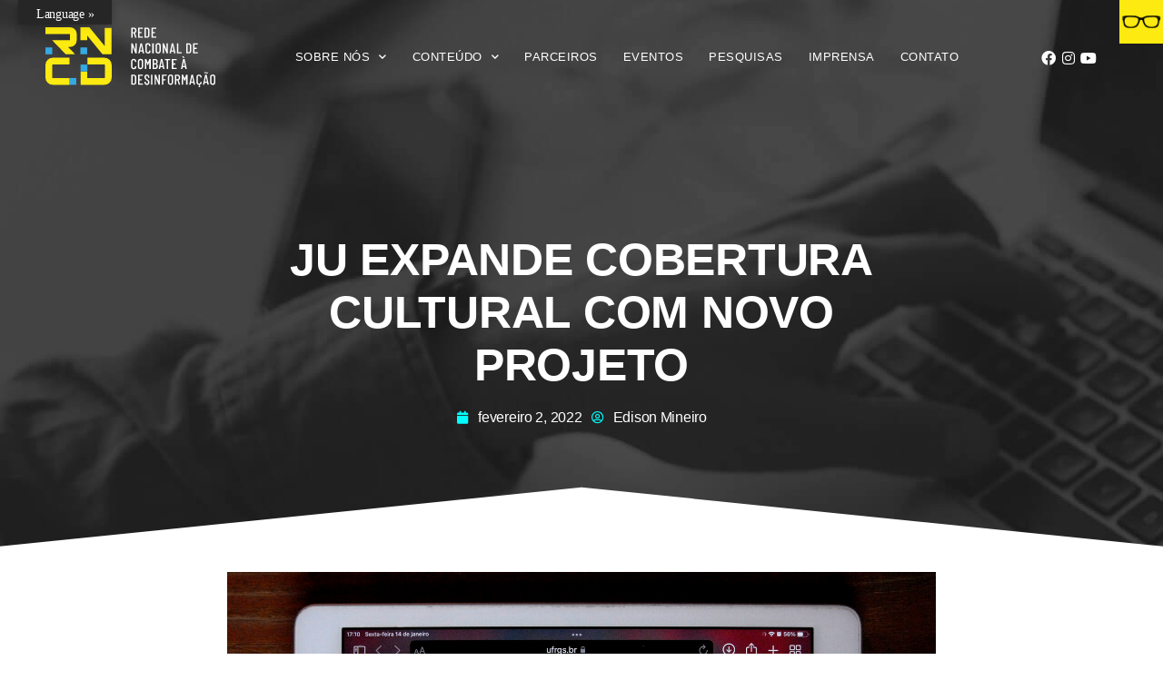

--- FILE ---
content_type: text/css
request_url: https://rncd.org/wp-content/uploads/elementor/css/post-74.css?ver=1761918928
body_size: 1266
content:
.elementor-74 .elementor-element.elementor-element-2076486 > .elementor-container > .elementor-column > .elementor-widget-wrap{align-content:center;align-items:center;}.elementor-74 .elementor-element.elementor-element-2076486 > .elementor-background-overlay{background-color:transparent;background-image:linear-gradient(0deg, #26262600 0%, #262626 100%);opacity:1;}.elementor-74 .elementor-element.elementor-element-2076486 > .elementor-container{max-width:1350px;}.elementor-74 .elementor-element.elementor-element-2076486{margin-top:0px;margin-bottom:0px;padding:20px 0px 30px 0px;z-index:999;}.elementor-widget-image .widget-image-caption{color:var( --e-global-color-text );font-family:var( --e-global-typography-text-font-family ), Sans-serif;font-size:var( --e-global-typography-text-font-size );font-weight:var( --e-global-typography-text-font-weight );line-height:var( --e-global-typography-text-line-height );letter-spacing:var( --e-global-typography-text-letter-spacing );}.elementor-74 .elementor-element.elementor-element-421dd4c img{width:70%;}.elementor-74 .elementor-element.elementor-element-8616b3f{margin-top:0px;margin-bottom:0px;padding:0px 0px 0px 0px;}.elementor-widget-nav-menu .elementor-nav-menu .elementor-item{font-family:var( --e-global-typography-primary-font-family ), Sans-serif;font-size:var( --e-global-typography-primary-font-size );font-weight:var( --e-global-typography-primary-font-weight );line-height:var( --e-global-typography-primary-line-height );letter-spacing:var( --e-global-typography-primary-letter-spacing );}.elementor-widget-nav-menu .elementor-nav-menu--main .elementor-item{color:var( --e-global-color-text );fill:var( --e-global-color-text );}.elementor-widget-nav-menu .elementor-nav-menu--main .elementor-item:hover,
					.elementor-widget-nav-menu .elementor-nav-menu--main .elementor-item.elementor-item-active,
					.elementor-widget-nav-menu .elementor-nav-menu--main .elementor-item.highlighted,
					.elementor-widget-nav-menu .elementor-nav-menu--main .elementor-item:focus{color:var( --e-global-color-accent );fill:var( --e-global-color-accent );}.elementor-widget-nav-menu .elementor-nav-menu--main:not(.e--pointer-framed) .elementor-item:before,
					.elementor-widget-nav-menu .elementor-nav-menu--main:not(.e--pointer-framed) .elementor-item:after{background-color:var( --e-global-color-accent );}.elementor-widget-nav-menu .e--pointer-framed .elementor-item:before,
					.elementor-widget-nav-menu .e--pointer-framed .elementor-item:after{border-color:var( --e-global-color-accent );}.elementor-widget-nav-menu{--e-nav-menu-divider-color:var( --e-global-color-text );}.elementor-widget-nav-menu .elementor-nav-menu--dropdown .elementor-item, .elementor-widget-nav-menu .elementor-nav-menu--dropdown  .elementor-sub-item{font-family:var( --e-global-typography-accent-font-family ), Sans-serif;font-size:var( --e-global-typography-accent-font-size );font-weight:var( --e-global-typography-accent-font-weight );letter-spacing:var( --e-global-typography-accent-letter-spacing );}.elementor-74 .elementor-element.elementor-element-129ffef .elementor-menu-toggle{margin:0 auto;background-color:#262626;border-width:0px;}.elementor-74 .elementor-element.elementor-element-129ffef .elementor-nav-menu .elementor-item{font-family:"Helvetica", Sans-serif;font-size:13px;font-weight:400;text-transform:uppercase;letter-spacing:0.5px;}.elementor-74 .elementor-element.elementor-element-129ffef .elementor-nav-menu--main .elementor-item{color:#FFFFFF;fill:#FFFFFF;padding-left:14px;padding-right:14px;padding-top:3px;padding-bottom:3px;}.elementor-74 .elementor-element.elementor-element-129ffef .elementor-nav-menu--main .elementor-item:hover,
					.elementor-74 .elementor-element.elementor-element-129ffef .elementor-nav-menu--main .elementor-item.elementor-item-active,
					.elementor-74 .elementor-element.elementor-element-129ffef .elementor-nav-menu--main .elementor-item.highlighted,
					.elementor-74 .elementor-element.elementor-element-129ffef .elementor-nav-menu--main .elementor-item:focus{color:#00FFFF;fill:#00FFFF;}.elementor-74 .elementor-element.elementor-element-129ffef .elementor-nav-menu--main:not(.e--pointer-framed) .elementor-item:before,
					.elementor-74 .elementor-element.elementor-element-129ffef .elementor-nav-menu--main:not(.e--pointer-framed) .elementor-item:after{background-color:#00FFFF;}.elementor-74 .elementor-element.elementor-element-129ffef .e--pointer-framed .elementor-item:before,
					.elementor-74 .elementor-element.elementor-element-129ffef .e--pointer-framed .elementor-item:after{border-color:#00FFFF;}.elementor-74 .elementor-element.elementor-element-129ffef .elementor-nav-menu--main .elementor-item.elementor-item-active{color:#00FFFF;}.elementor-74 .elementor-element.elementor-element-129ffef .elementor-nav-menu--main:not(.e--pointer-framed) .elementor-item.elementor-item-active:before,
					.elementor-74 .elementor-element.elementor-element-129ffef .elementor-nav-menu--main:not(.e--pointer-framed) .elementor-item.elementor-item-active:after{background-color:#00FFFF;}.elementor-74 .elementor-element.elementor-element-129ffef .e--pointer-framed .elementor-item.elementor-item-active:before,
					.elementor-74 .elementor-element.elementor-element-129ffef .e--pointer-framed .elementor-item.elementor-item-active:after{border-color:#00FFFF;}.elementor-74 .elementor-element.elementor-element-129ffef{--e-nav-menu-horizontal-menu-item-margin:calc( 0px / 2 );--nav-menu-icon-size:20px;}.elementor-74 .elementor-element.elementor-element-129ffef .elementor-nav-menu--main:not(.elementor-nav-menu--layout-horizontal) .elementor-nav-menu > li:not(:last-child){margin-bottom:0px;}.elementor-74 .elementor-element.elementor-element-129ffef .elementor-nav-menu--dropdown a, .elementor-74 .elementor-element.elementor-element-129ffef .elementor-menu-toggle{color:#1F1F1F;fill:#1F1F1F;}.elementor-74 .elementor-element.elementor-element-129ffef .elementor-nav-menu--dropdown a:hover,
					.elementor-74 .elementor-element.elementor-element-129ffef .elementor-nav-menu--dropdown a:focus,
					.elementor-74 .elementor-element.elementor-element-129ffef .elementor-nav-menu--dropdown a.elementor-item-active,
					.elementor-74 .elementor-element.elementor-element-129ffef .elementor-nav-menu--dropdown a.highlighted,
					.elementor-74 .elementor-element.elementor-element-129ffef .elementor-menu-toggle:hover,
					.elementor-74 .elementor-element.elementor-element-129ffef .elementor-menu-toggle:focus{color:#FFFFFF;}.elementor-74 .elementor-element.elementor-element-129ffef .elementor-nav-menu--dropdown .elementor-item, .elementor-74 .elementor-element.elementor-element-129ffef .elementor-nav-menu--dropdown  .elementor-sub-item{font-family:"Poppins", Sans-serif;font-size:14px;font-weight:400;text-transform:uppercase;}.elementor-74 .elementor-element.elementor-element-129ffef .elementor-nav-menu--dropdown a{padding-left:7px;padding-right:7px;padding-top:5px;padding-bottom:5px;}.elementor-74 .elementor-element.elementor-element-129ffef .elementor-nav-menu--main > .elementor-nav-menu > li > .elementor-nav-menu--dropdown, .elementor-74 .elementor-element.elementor-element-129ffef .elementor-nav-menu__container.elementor-nav-menu--dropdown{margin-top:2px !important;}.elementor-74 .elementor-element.elementor-element-129ffef div.elementor-menu-toggle{color:#FFFFFF;}.elementor-74 .elementor-element.elementor-element-129ffef div.elementor-menu-toggle svg{fill:#FFFFFF;}.elementor-74 .elementor-element.elementor-element-e2f6db8 .elementor-repeater-item-c1cfde1.elementor-social-icon{background-color:#02010100;}.elementor-74 .elementor-element.elementor-element-e2f6db8 .elementor-repeater-item-c1cfde1.elementor-social-icon i{color:#FFFFFF;}.elementor-74 .elementor-element.elementor-element-e2f6db8 .elementor-repeater-item-c1cfde1.elementor-social-icon svg{fill:#FFFFFF;}.elementor-74 .elementor-element.elementor-element-e2f6db8 .elementor-repeater-item-d287977.elementor-social-icon{background-color:#02010100;}.elementor-74 .elementor-element.elementor-element-e2f6db8 .elementor-repeater-item-eddb045.elementor-social-icon{background-color:#02010100;}.elementor-74 .elementor-element.elementor-element-e2f6db8{--grid-template-columns:repeat(3, auto);--icon-size:16px;--grid-column-gap:0px;--grid-row-gap:0px;}.elementor-74 .elementor-element.elementor-element-e2f6db8 .elementor-widget-container{text-align:center;}.elementor-74 .elementor-element.elementor-element-e2f6db8 > .elementor-widget-container{margin:0px 0px -15px 0px;}.elementor-74 .elementor-element.elementor-element-e2f6db8 .elementor-social-icon{--icon-padding:0.2em;}.elementor-theme-builder-content-area{height:400px;}.elementor-location-header:before, .elementor-location-footer:before{content:"";display:table;clear:both;}@media(max-width:1024px){.elementor-widget-image .widget-image-caption{font-size:var( --e-global-typography-text-font-size );line-height:var( --e-global-typography-text-line-height );letter-spacing:var( --e-global-typography-text-letter-spacing );}.elementor-74 .elementor-element.elementor-element-8616b3f{padding:0px 0px 0px 0px;}.elementor-74 .elementor-element.elementor-element-bd09e49 > .elementor-widget-wrap > .elementor-widget:not(.elementor-widget__width-auto):not(.elementor-widget__width-initial):not(:last-child):not(.elementor-absolute){margin-bottom:0px;}.elementor-widget-nav-menu .elementor-nav-menu .elementor-item{font-size:var( --e-global-typography-primary-font-size );line-height:var( --e-global-typography-primary-line-height );letter-spacing:var( --e-global-typography-primary-letter-spacing );}.elementor-widget-nav-menu .elementor-nav-menu--dropdown .elementor-item, .elementor-widget-nav-menu .elementor-nav-menu--dropdown  .elementor-sub-item{font-size:var( --e-global-typography-accent-font-size );letter-spacing:var( --e-global-typography-accent-letter-spacing );}.elementor-74 .elementor-element.elementor-element-129ffef .elementor-nav-menu .elementor-item{font-size:13px;letter-spacing:0.2px;}.elementor-74 .elementor-element.elementor-element-129ffef .e--pointer-framed .elementor-item:before{border-width:0px;}.elementor-74 .elementor-element.elementor-element-129ffef .e--pointer-framed.e--animation-draw .elementor-item:before{border-width:0 0 0px 0px;}.elementor-74 .elementor-element.elementor-element-129ffef .e--pointer-framed.e--animation-draw .elementor-item:after{border-width:0px 0px 0 0;}.elementor-74 .elementor-element.elementor-element-129ffef .e--pointer-framed.e--animation-corners .elementor-item:before{border-width:0px 0 0 0px;}.elementor-74 .elementor-element.elementor-element-129ffef .e--pointer-framed.e--animation-corners .elementor-item:after{border-width:0 0px 0px 0;}.elementor-74 .elementor-element.elementor-element-129ffef .e--pointer-underline .elementor-item:after,
					 .elementor-74 .elementor-element.elementor-element-129ffef .e--pointer-overline .elementor-item:before,
					 .elementor-74 .elementor-element.elementor-element-129ffef .e--pointer-double-line .elementor-item:before,
					 .elementor-74 .elementor-element.elementor-element-129ffef .e--pointer-double-line .elementor-item:after{height:0px;}.elementor-74 .elementor-element.elementor-element-129ffef .elementor-nav-menu--main .elementor-item{padding-left:4px;padding-right:4px;}.elementor-74 .elementor-element.elementor-element-129ffef{--e-nav-menu-horizontal-menu-item-margin:calc( 0px / 2 );}.elementor-74 .elementor-element.elementor-element-129ffef .elementor-nav-menu--main:not(.elementor-nav-menu--layout-horizontal) .elementor-nav-menu > li:not(:last-child){margin-bottom:0px;}}@media(min-width:768px){.elementor-74 .elementor-element.elementor-element-0704ba3{width:22.442%;}.elementor-74 .elementor-element.elementor-element-2bccd6d{width:77.558%;}.elementor-74 .elementor-element.elementor-element-bd09e49{width:80.795%;}.elementor-74 .elementor-element.elementor-element-70427eb{width:19.084%;}}@media(max-width:767px){.elementor-74 .elementor-element.elementor-element-0704ba3{width:100%;}.elementor-widget-image .widget-image-caption{font-size:var( --e-global-typography-text-font-size );line-height:var( --e-global-typography-text-line-height );letter-spacing:var( --e-global-typography-text-letter-spacing );}.elementor-74 .elementor-element.elementor-element-421dd4c img{width:60%;}.elementor-74 .elementor-element.elementor-element-2bccd6d{width:100%;}.elementor-widget-nav-menu .elementor-nav-menu .elementor-item{font-size:var( --e-global-typography-primary-font-size );line-height:var( --e-global-typography-primary-line-height );letter-spacing:var( --e-global-typography-primary-letter-spacing );}.elementor-widget-nav-menu .elementor-nav-menu--dropdown .elementor-item, .elementor-widget-nav-menu .elementor-nav-menu--dropdown  .elementor-sub-item{font-size:var( --e-global-typography-accent-font-size );letter-spacing:var( --e-global-typography-accent-letter-spacing );}}

--- FILE ---
content_type: text/css
request_url: https://rncd.org/wp-content/uploads/elementor/css/post-321.css?ver=1761918928
body_size: 1028
content:
.elementor-321 .elementor-element.elementor-element-3b0addcd{border-style:solid;border-width:0px 0px 1px 0px;border-color:#E7EAF3;transition:background 0.3s, border 0.3s, border-radius 0.3s, box-shadow 0.3s;margin-top:0px;margin-bottom:0px;padding:64px 0px 64px 0px;}.elementor-321 .elementor-element.elementor-element-3b0addcd > .elementor-background-overlay{transition:background 0.3s, border-radius 0.3s, opacity 0.3s;}.elementor-321 .elementor-element.elementor-element-e39b3b8 > .elementor-widget-wrap > .elementor-widget:not(.elementor-widget__width-auto):not(.elementor-widget__width-initial):not(:last-child):not(.elementor-absolute){margin-bottom:14px;}.elementor-321 .elementor-element.elementor-element-e39b3b8 > .elementor-element-populated{margin:0px 0px 0px 0px;--e-column-margin-right:0px;--e-column-margin-left:0px;padding:0px 15px 0px 15px;}.elementor-widget-heading .elementor-heading-title{font-family:var( --e-global-typography-primary-font-family ), Sans-serif;font-size:var( --e-global-typography-primary-font-size );font-weight:var( --e-global-typography-primary-font-weight );line-height:var( --e-global-typography-primary-line-height );letter-spacing:var( --e-global-typography-primary-letter-spacing );color:var( --e-global-color-primary );}.elementor-321 .elementor-element.elementor-element-7e580874 .elementor-heading-title{font-family:"Poppins", Sans-serif;font-size:20px;font-weight:700;text-transform:uppercase;letter-spacing:0px;color:#262626;}.elementor-widget-button .elementor-button{background-color:var( --e-global-color-accent );font-family:var( --e-global-typography-accent-font-family ), Sans-serif;font-size:var( --e-global-typography-accent-font-size );font-weight:var( --e-global-typography-accent-font-weight );line-height:var( --e-global-typography-accent-line-height );letter-spacing:var( --e-global-typography-accent-letter-spacing );}.elementor-321 .elementor-element.elementor-element-6c066720 .elementor-button{background-color:#FFFFFF;font-family:"Poppins", Sans-serif;font-size:15px;font-weight:400;text-transform:uppercase;fill:#3C4858;color:#3C4858;border-radius:0px 0px 0px 0px;padding:0px 0px 0px 0px;}.elementor-321 .elementor-element.elementor-element-6c066720 .elementor-button:hover, .elementor-321 .elementor-element.elementor-element-6c066720 .elementor-button:focus{background-color:#FFFFFF;}.elementor-321 .elementor-element.elementor-element-6c066720 > .elementor-widget-container{margin:4px 0px 0px 0px;}.elementor-321 .elementor-element.elementor-element-417234a8 .elementor-button{background-color:#FFFFFF;font-family:"Poppins", Sans-serif;font-size:15px;font-weight:400;text-transform:uppercase;fill:#3C4858;color:#3C4858;border-radius:0px 0px 0px 0px;padding:0px 0px 0px 0px;}.elementor-321 .elementor-element.elementor-element-417234a8 .elementor-button:hover, .elementor-321 .elementor-element.elementor-element-417234a8 .elementor-button:focus{background-color:#FFFFFF;}.elementor-321 .elementor-element.elementor-element-417234a8 > .elementor-widget-container{margin:4px 0px 0px 0px;}.elementor-321 .elementor-element.elementor-element-5615c600 > .elementor-widget-wrap > .elementor-widget:not(.elementor-widget__width-auto):not(.elementor-widget__width-initial):not(:last-child):not(.elementor-absolute){margin-bottom:14px;}.elementor-321 .elementor-element.elementor-element-5615c600 > .elementor-element-populated{margin:0px 0px 0px 0px;--e-column-margin-right:0px;--e-column-margin-left:0px;padding:0px 15px 0px 15px;}.elementor-321 .elementor-element.elementor-element-3b3ab380 .elementor-heading-title{font-family:"Poppins", Sans-serif;font-size:20px;font-weight:700;text-transform:uppercase;letter-spacing:0px;color:#262626;}.elementor-321 .elementor-element.elementor-element-5ae79328 .elementor-button{background-color:#FFFFFF;font-family:"Poppins", Sans-serif;font-size:15px;font-weight:400;text-transform:uppercase;fill:#3C4858;color:#3C4858;border-radius:0px 0px 0px 0px;padding:0px 0px 0px 0px;}.elementor-321 .elementor-element.elementor-element-5ae79328 .elementor-button:hover, .elementor-321 .elementor-element.elementor-element-5ae79328 .elementor-button:focus{background-color:#FFFFFF;}.elementor-321 .elementor-element.elementor-element-5ae79328 > .elementor-widget-container{margin:4px 0px 0px 0px;}.elementor-321 .elementor-element.elementor-element-367b6fbf .elementor-button{background-color:#FFFFFF;font-family:"Poppins", Sans-serif;font-size:15px;font-weight:400;text-transform:uppercase;fill:#3C4858;color:#3C4858;border-radius:0px 0px 0px 0px;padding:0px 0px 0px 0px;}.elementor-321 .elementor-element.elementor-element-367b6fbf .elementor-button:hover, .elementor-321 .elementor-element.elementor-element-367b6fbf .elementor-button:focus{background-color:#FFFFFF;}.elementor-321 .elementor-element.elementor-element-367b6fbf > .elementor-widget-container{margin:4px 0px 0px 0px;}.elementor-321 .elementor-element.elementor-element-74883bae > .elementor-widget-wrap > .elementor-widget:not(.elementor-widget__width-auto):not(.elementor-widget__width-initial):not(:last-child):not(.elementor-absolute){margin-bottom:14px;}.elementor-321 .elementor-element.elementor-element-74883bae > .elementor-element-populated{margin:0px 0px 0px 0px;--e-column-margin-right:0px;--e-column-margin-left:0px;padding:0px 15px 0px 15px;}.elementor-321 .elementor-element.elementor-element-3c25ddb8 .elementor-heading-title{font-family:"Poppins", Sans-serif;font-size:20px;font-weight:700;text-transform:uppercase;letter-spacing:0px;color:#262626;}.elementor-321 .elementor-element.elementor-element-224e8003 .elementor-button{background-color:#FFFFFF;font-family:"Poppins", Sans-serif;font-size:15px;font-weight:400;text-transform:uppercase;fill:#3C4858;color:#3C4858;border-radius:0px 0px 0px 0px;padding:0px 0px 0px 0px;}.elementor-321 .elementor-element.elementor-element-224e8003 .elementor-button:hover, .elementor-321 .elementor-element.elementor-element-224e8003 .elementor-button:focus{background-color:#FFFFFF;}.elementor-321 .elementor-element.elementor-element-224e8003 > .elementor-widget-container{margin:4px 0px 0px 0px;}.elementor-321 .elementor-element.elementor-element-6e321f7b > .elementor-widget-wrap > .elementor-widget:not(.elementor-widget__width-auto):not(.elementor-widget__width-initial):not(:last-child):not(.elementor-absolute){margin-bottom:10px;}.elementor-321 .elementor-element.elementor-element-6e321f7b > .elementor-element-populated{margin:0px 0px 0px 0px;--e-column-margin-right:0px;--e-column-margin-left:0px;padding:0px 15px 0px 15px;}.elementor-321 .elementor-element.elementor-element-42b1ee98 .elementor-heading-title{font-family:"Poppins", Sans-serif;font-size:15px;font-weight:400;line-height:18px;letter-spacing:0px;color:#7B7B7B;}.elementor-321 .elementor-element.elementor-element-2b1f6de6{padding:0px 0px 0px 0px;}.elementor-321 .elementor-element.elementor-element-7f03af53 > .elementor-element-populated{margin:0px 0px 0px 0px;--e-column-margin-right:0px;--e-column-margin-left:0px;padding:0px 0px 0px 0px;}.elementor-321 .elementor-element.elementor-element-c20a3b8 .elementor-repeater-item-d3a4caf.elementor-social-icon{background-color:#FF2281;}.elementor-321 .elementor-element.elementor-element-c20a3b8 .elementor-repeater-item-dc5cb1e.elementor-social-icon{background-color:#E05252;}.elementor-321 .elementor-element.elementor-element-c20a3b8{--grid-template-columns:repeat(0, auto);--icon-size:18px;--grid-column-gap:5px;--grid-row-gap:0px;}.elementor-321 .elementor-element.elementor-element-c20a3b8 .elementor-widget-container{text-align:left;}.elementor-321 .elementor-element.elementor-element-12c061cd{margin-top:0px;margin-bottom:0px;padding:0px 0px 28px 0px;}.elementor-321 .elementor-element.elementor-element-5ad8860 > .elementor-widget-wrap > .elementor-widget:not(.elementor-widget__width-auto):not(.elementor-widget__width-initial):not(:last-child):not(.elementor-absolute){margin-bottom:0px;}.elementor-321 .elementor-element.elementor-element-5ad8860 > .elementor-element-populated{margin:0px 0px 0px 0px;--e-column-margin-right:0px;--e-column-margin-left:0px;padding:28px 0px 0px 0px;}.elementor-321 .elementor-element.elementor-element-7e9b5ebe .elementor-button{background-color:#FFFFFF;font-family:"Poppins", Sans-serif;font-size:14px;font-weight:400;fill:#262626;color:#262626;border-radius:0px 0px 0px 0px;padding:0px 0px 0px 0px;}.elementor-321 .elementor-element.elementor-element-7e9b5ebe .elementor-button:hover, .elementor-321 .elementor-element.elementor-element-7e9b5ebe .elementor-button:focus{background-color:#FFFFFF;}.elementor-321 .elementor-element.elementor-element-7e9b5ebe > .elementor-widget-container{margin:0px 0px 0px 0px;}.elementor-321 .elementor-element.elementor-element-202bb2a .elementor-button{background-color:#FFFFFF;font-family:"Poppins", Sans-serif;font-size:14px;font-weight:400;fill:#262626;color:#262626;border-radius:0px 0px 0px 0px;padding:0px 0px 0px 0px;}.elementor-321 .elementor-element.elementor-element-202bb2a .elementor-button:hover, .elementor-321 .elementor-element.elementor-element-202bb2a .elementor-button:focus{background-color:#FFFFFF;}.elementor-321 .elementor-element.elementor-element-202bb2a > .elementor-widget-container{margin:0px 0px 0px 0px;padding:05px 0px 0px 0px;}.elementor-321:not(.elementor-motion-effects-element-type-background), .elementor-321 > .elementor-motion-effects-container > .elementor-motion-effects-layer{background-color:#FFFFFF;}.elementor-theme-builder-content-area{height:400px;}.elementor-location-header:before, .elementor-location-footer:before{content:"";display:table;clear:both;}@media(min-width:768px){.elementor-321 .elementor-element.elementor-element-e39b3b8{width:23%;}.elementor-321 .elementor-element.elementor-element-5615c600{width:23%;}.elementor-321 .elementor-element.elementor-element-74883bae{width:23%;}.elementor-321 .elementor-element.elementor-element-6e321f7b{width:31%;}}@media(max-width:1024px) and (min-width:768px){.elementor-321 .elementor-element.elementor-element-7f03af53{width:100%;}}@media(max-width:1024px){.elementor-widget-heading .elementor-heading-title{font-size:var( --e-global-typography-primary-font-size );line-height:var( --e-global-typography-primary-line-height );letter-spacing:var( --e-global-typography-primary-letter-spacing );}.elementor-widget-button .elementor-button{font-size:var( --e-global-typography-accent-font-size );line-height:var( --e-global-typography-accent-line-height );letter-spacing:var( --e-global-typography-accent-letter-spacing );}}@media(max-width:767px){.elementor-321 .elementor-element.elementor-element-e39b3b8{width:50%;}.elementor-321 .elementor-element.elementor-element-e39b3b8 > .elementor-element-populated{margin:0px 0px 0px 0px;--e-column-margin-right:0px;--e-column-margin-left:0px;padding:20px 20px 20px 20px;}.elementor-widget-heading .elementor-heading-title{font-size:var( --e-global-typography-primary-font-size );line-height:var( --e-global-typography-primary-line-height );letter-spacing:var( --e-global-typography-primary-letter-spacing );}.elementor-widget-button .elementor-button{font-size:var( --e-global-typography-accent-font-size );line-height:var( --e-global-typography-accent-line-height );letter-spacing:var( --e-global-typography-accent-letter-spacing );}.elementor-321 .elementor-element.elementor-element-5615c600{width:50%;}.elementor-321 .elementor-element.elementor-element-5615c600 > .elementor-element-populated{padding:20px 20px 20px 20px;}.elementor-321 .elementor-element.elementor-element-74883bae{width:100%;}.elementor-321 .elementor-element.elementor-element-74883bae > .elementor-element-populated{padding:20px 20px 20px 20px;}.elementor-321 .elementor-element.elementor-element-6e321f7b{width:100%;}.elementor-321 .elementor-element.elementor-element-6e321f7b > .elementor-element-populated{margin:0px 0px 0px 0px;--e-column-margin-right:0px;--e-column-margin-left:0px;padding:20px 20px 20px 20px;}.elementor-321 .elementor-element.elementor-element-42b1ee98{text-align:center;}.elementor-321 .elementor-element.elementor-element-c20a3b8 .elementor-widget-container{text-align:center;}.elementor-321 .elementor-element.elementor-element-5ad8860{width:100%;}.elementor-321 .elementor-element.elementor-element-5ad8860 > .elementor-element-populated{padding:0px 0px 0px 0px;}}

--- FILE ---
content_type: text/css
request_url: https://rncd.org/wp-content/uploads/elementor/css/post-305.css?ver=1761918928
body_size: 995
content:
.elementor-305 .elementor-element.elementor-element-aa40ac4:not(.elementor-motion-effects-element-type-background), .elementor-305 .elementor-element.elementor-element-aa40ac4 > .elementor-motion-effects-container > .elementor-motion-effects-layer{background-image:url("https://rncd.org/wp-content/uploads/2020/09/bg02.jpg");}.elementor-305 .elementor-element.elementor-element-aa40ac4 > .elementor-container{max-width:800px;}.elementor-305 .elementor-element.elementor-element-aa40ac4{transition:background 0.3s, border 0.3s, border-radius 0.3s, box-shadow 0.3s;margin-top:-10em;margin-bottom:0em;padding:14em 0em 7em 0em;}.elementor-305 .elementor-element.elementor-element-aa40ac4 > .elementor-background-overlay{transition:background 0.3s, border-radius 0.3s, opacity 0.3s;}.elementor-305 .elementor-element.elementor-element-aa40ac4 > .elementor-shape-bottom svg{height:70px;}.elementor-widget-theme-post-title .elementor-heading-title{font-family:var( --e-global-typography-primary-font-family ), Sans-serif;font-size:var( --e-global-typography-primary-font-size );font-weight:var( --e-global-typography-primary-font-weight );line-height:var( --e-global-typography-primary-line-height );letter-spacing:var( --e-global-typography-primary-letter-spacing );color:var( --e-global-color-primary );}.elementor-305 .elementor-element.elementor-element-01047d1{text-align:center;}.elementor-305 .elementor-element.elementor-element-01047d1 .elementor-heading-title{font-family:"Poppins", Sans-serif;font-size:50px;font-weight:700;text-transform:uppercase;color:#FFFFFF;}.elementor-widget-post-info .elementor-icon-list-item:not(:last-child):after{border-color:var( --e-global-color-text );}.elementor-widget-post-info .elementor-icon-list-icon i{color:var( --e-global-color-primary );}.elementor-widget-post-info .elementor-icon-list-icon svg{fill:var( --e-global-color-primary );}.elementor-widget-post-info .elementor-icon-list-text, .elementor-widget-post-info .elementor-icon-list-text a{color:var( --e-global-color-secondary );}.elementor-widget-post-info .elementor-icon-list-item{font-family:var( --e-global-typography-text-font-family ), Sans-serif;font-size:var( --e-global-typography-text-font-size );font-weight:var( --e-global-typography-text-font-weight );line-height:var( --e-global-typography-text-line-height );letter-spacing:var( --e-global-typography-text-letter-spacing );}.elementor-305 .elementor-element.elementor-element-b713966 .elementor-icon-list-items:not(.elementor-inline-items) .elementor-icon-list-item:not(:last-child){padding-bottom:calc(10px/2);}.elementor-305 .elementor-element.elementor-element-b713966 .elementor-icon-list-items:not(.elementor-inline-items) .elementor-icon-list-item:not(:first-child){margin-top:calc(10px/2);}.elementor-305 .elementor-element.elementor-element-b713966 .elementor-icon-list-items.elementor-inline-items .elementor-icon-list-item{margin-right:calc(10px/2);margin-left:calc(10px/2);}.elementor-305 .elementor-element.elementor-element-b713966 .elementor-icon-list-items.elementor-inline-items{margin-right:calc(-10px/2);margin-left:calc(-10px/2);}body.rtl .elementor-305 .elementor-element.elementor-element-b713966 .elementor-icon-list-items.elementor-inline-items .elementor-icon-list-item:after{left:calc(-10px/2);}body:not(.rtl) .elementor-305 .elementor-element.elementor-element-b713966 .elementor-icon-list-items.elementor-inline-items .elementor-icon-list-item:after{right:calc(-10px/2);}.elementor-305 .elementor-element.elementor-element-b713966 .elementor-icon-list-icon i{color:#00FFFF;font-size:14px;}.elementor-305 .elementor-element.elementor-element-b713966 .elementor-icon-list-icon svg{fill:#00FFFF;--e-icon-list-icon-size:14px;}.elementor-305 .elementor-element.elementor-element-b713966 .elementor-icon-list-icon{width:14px;}body:not(.rtl) .elementor-305 .elementor-element.elementor-element-b713966 .elementor-icon-list-text{padding-left:10px;}body.rtl .elementor-305 .elementor-element.elementor-element-b713966 .elementor-icon-list-text{padding-right:10px;}.elementor-305 .elementor-element.elementor-element-b713966 .elementor-icon-list-text, .elementor-305 .elementor-element.elementor-element-b713966 .elementor-icon-list-text a{color:#FFFFFF;}.elementor-305 .elementor-element.elementor-element-b713966 .elementor-icon-list-item{font-family:"Poppins", Sans-serif;font-size:16px;font-weight:300;}.elementor-305 .elementor-element.elementor-element-083c57d > .elementor-container{max-width:800px;}.elementor-305 .elementor-element.elementor-element-083c57d{margin-top:0px;margin-bottom:0px;padding:15px 0px 0px 0px;}.elementor-widget-theme-post-featured-image .widget-image-caption{color:var( --e-global-color-text );font-family:var( --e-global-typography-text-font-family ), Sans-serif;font-size:var( --e-global-typography-text-font-size );font-weight:var( --e-global-typography-text-font-weight );line-height:var( --e-global-typography-text-line-height );letter-spacing:var( --e-global-typography-text-letter-spacing );}.elementor-305 .elementor-element.elementor-element-59dca13 > .elementor-widget-container{margin:0px 0px 0px 0px;padding:0px 0px 0px 0px;}.elementor-widget-theme-post-content{color:var( --e-global-color-text );font-family:var( --e-global-typography-text-font-family ), Sans-serif;font-size:var( --e-global-typography-text-font-size );font-weight:var( --e-global-typography-text-font-weight );line-height:var( --e-global-typography-text-line-height );letter-spacing:var( --e-global-typography-text-letter-spacing );}.elementor-305 .elementor-element.elementor-element-6b04ea8 > .elementor-widget-container{padding:025px 0px 0px 0px;}.elementor-305 .elementor-element.elementor-element-6b04ea8{text-align:justify;color:#262626;font-family:"Poppins", Sans-serif;font-size:18px;font-weight:300;}.elementor-widget-heading .elementor-heading-title{font-family:var( --e-global-typography-primary-font-family ), Sans-serif;font-size:var( --e-global-typography-primary-font-size );font-weight:var( --e-global-typography-primary-font-weight );line-height:var( --e-global-typography-primary-line-height );letter-spacing:var( --e-global-typography-primary-letter-spacing );color:var( --e-global-color-primary );}.elementor-305 .elementor-element.elementor-element-7bf07ce > .elementor-widget-container{padding:25px 0px 0px 0px;}.elementor-305 .elementor-element.elementor-element-7bf07ce .elementor-heading-title{font-family:"Poppins", Sans-serif;font-size:22px;font-weight:700;text-transform:uppercase;color:#262626;}.elementor-305 .elementor-element.elementor-element-ea640c4{--grid-side-margin:10px;--grid-column-gap:10px;--grid-row-gap:10px;--grid-bottom-margin:10px;}.elementor-widget-post-navigation span.post-navigation__prev--label{color:var( --e-global-color-text );}.elementor-widget-post-navigation span.post-navigation__next--label{color:var( --e-global-color-text );}.elementor-widget-post-navigation span.post-navigation__prev--label, .elementor-widget-post-navigation span.post-navigation__next--label{font-family:var( --e-global-typography-secondary-font-family ), Sans-serif;font-size:var( --e-global-typography-secondary-font-size );font-weight:var( --e-global-typography-secondary-font-weight );letter-spacing:var( --e-global-typography-secondary-letter-spacing );}.elementor-widget-post-navigation span.post-navigation__prev--title, .elementor-widget-post-navigation span.post-navigation__next--title{color:var( --e-global-color-secondary );font-family:var( --e-global-typography-secondary-font-family ), Sans-serif;font-size:var( --e-global-typography-secondary-font-size );font-weight:var( --e-global-typography-secondary-font-weight );letter-spacing:var( --e-global-typography-secondary-letter-spacing );}.elementor-305 .elementor-element.elementor-element-e71537a span.post-navigation__prev--label{color:#999999;}.elementor-305 .elementor-element.elementor-element-e71537a span.post-navigation__next--label{color:#999999;}.elementor-305 .elementor-element.elementor-element-e71537a span.post-navigation__prev--label, .elementor-305 .elementor-element.elementor-element-e71537a span.post-navigation__next--label{font-family:"Poppins", Sans-serif;font-size:14px;font-weight:400;text-transform:uppercase;}.elementor-305 .elementor-element.elementor-element-e71537a span.post-navigation__prev--title, .elementor-305 .elementor-element.elementor-element-e71537a span.post-navigation__next--title{color:#262626;font-family:"Poppins", Sans-serif;font-size:18px;font-weight:400;text-transform:uppercase;}.elementor-305 .elementor-element.elementor-element-8342557 > .elementor-container{max-width:800px;}.elementor-305 .elementor-element.elementor-element-8342557{margin-top:0px;margin-bottom:0px;padding:040px 0px 0px 0px;}body.elementor-page-305:not(.elementor-motion-effects-element-type-background), body.elementor-page-305 > .elementor-motion-effects-container > .elementor-motion-effects-layer{background-color:#FFFFFF;}@media(max-width:1024px){.elementor-widget-theme-post-title .elementor-heading-title{font-size:var( --e-global-typography-primary-font-size );line-height:var( --e-global-typography-primary-line-height );letter-spacing:var( --e-global-typography-primary-letter-spacing );}.elementor-widget-post-info .elementor-icon-list-item{font-size:var( --e-global-typography-text-font-size );line-height:var( --e-global-typography-text-line-height );letter-spacing:var( --e-global-typography-text-letter-spacing );}.elementor-widget-theme-post-featured-image .widget-image-caption{font-size:var( --e-global-typography-text-font-size );line-height:var( --e-global-typography-text-line-height );letter-spacing:var( --e-global-typography-text-letter-spacing );}.elementor-widget-theme-post-content{font-size:var( --e-global-typography-text-font-size );line-height:var( --e-global-typography-text-line-height );letter-spacing:var( --e-global-typography-text-letter-spacing );}.elementor-widget-heading .elementor-heading-title{font-size:var( --e-global-typography-primary-font-size );line-height:var( --e-global-typography-primary-line-height );letter-spacing:var( --e-global-typography-primary-letter-spacing );} .elementor-305 .elementor-element.elementor-element-ea640c4{--grid-side-margin:10px;--grid-column-gap:10px;--grid-row-gap:10px;--grid-bottom-margin:10px;}.elementor-widget-post-navigation span.post-navigation__prev--label, .elementor-widget-post-navigation span.post-navigation__next--label{font-size:var( --e-global-typography-secondary-font-size );letter-spacing:var( --e-global-typography-secondary-letter-spacing );}.elementor-widget-post-navigation span.post-navigation__prev--title, .elementor-widget-post-navigation span.post-navigation__next--title{font-size:var( --e-global-typography-secondary-font-size );letter-spacing:var( --e-global-typography-secondary-letter-spacing );}}@media(max-width:767px){.elementor-305 .elementor-element.elementor-element-aa40ac4 > .elementor-shape-bottom svg{height:30px;}.elementor-widget-theme-post-title .elementor-heading-title{font-size:var( --e-global-typography-primary-font-size );line-height:var( --e-global-typography-primary-line-height );letter-spacing:var( --e-global-typography-primary-letter-spacing );}.elementor-305 .elementor-element.elementor-element-01047d1 .elementor-heading-title{font-size:40px;line-height:1em;}.elementor-widget-post-info .elementor-icon-list-item{font-size:var( --e-global-typography-text-font-size );line-height:var( --e-global-typography-text-line-height );letter-spacing:var( --e-global-typography-text-letter-spacing );}.elementor-widget-theme-post-featured-image .widget-image-caption{font-size:var( --e-global-typography-text-font-size );line-height:var( --e-global-typography-text-line-height );letter-spacing:var( --e-global-typography-text-letter-spacing );}.elementor-305 .elementor-element.elementor-element-59dca13 > .elementor-widget-container{padding:0px 15px 0px 15px;}.elementor-widget-theme-post-content{font-size:var( --e-global-typography-text-font-size );line-height:var( --e-global-typography-text-line-height );letter-spacing:var( --e-global-typography-text-letter-spacing );}.elementor-305 .elementor-element.elementor-element-6b04ea8 > .elementor-widget-container{padding:0px 15px 0px 15px;}.elementor-widget-heading .elementor-heading-title{font-size:var( --e-global-typography-primary-font-size );line-height:var( --e-global-typography-primary-line-height );letter-spacing:var( --e-global-typography-primary-letter-spacing );}.elementor-305 .elementor-element.elementor-element-7bf07ce > .elementor-widget-container{padding:0px 15px 0px 15px;}.elementor-305 .elementor-element.elementor-element-ea640c4 > .elementor-widget-container{padding:0px 15px 0px 15px;} .elementor-305 .elementor-element.elementor-element-ea640c4{--grid-side-margin:10px;--grid-column-gap:10px;--grid-row-gap:10px;--grid-bottom-margin:10px;}.elementor-widget-post-navigation span.post-navigation__prev--label, .elementor-widget-post-navigation span.post-navigation__next--label{font-size:var( --e-global-typography-secondary-font-size );letter-spacing:var( --e-global-typography-secondary-letter-spacing );}.elementor-widget-post-navigation span.post-navigation__prev--title, .elementor-widget-post-navigation span.post-navigation__next--title{font-size:var( --e-global-typography-secondary-font-size );letter-spacing:var( --e-global-typography-secondary-letter-spacing );}}

--- FILE ---
content_type: image/svg+xml
request_url: https://rncd.org/wp-content/uploads/2020/08/Ativo-2.svg
body_size: 4055
content:
<svg xmlns="http://www.w3.org/2000/svg" viewBox="0 0 466.82 164.07"><defs><style>.cls-1{fill:#36a9e1;}.cls-2{fill:#fcea10;}.cls-3{fill:#fff;}</style></defs><g id="Camada_2" data-name="Camada 2"><g id="Layer_1" data-name="Layer 1"><rect class="cls-1" x="96.05" y="55.07" width="18.66" height="18.66"></rect><polygon class="cls-2" points="162.76 1.88 162.76 51.07 120.71 0 114.71 0 96.05 0 96.05 35.33 114.71 35.33 114.71 22.66 156.76 73.73 162.76 73.73 181.42 73.73 181.42 1.88 162.76 1.88"></polygon><rect class="cls-1" y="55.07" width="18.66" height="18.66"></rect><path class="cls-2" d="M18.07,35.09,55.91,73.82H81.77L62,53.59h6.17A17.83,17.83,0,0,0,86,35.78V17.89A17.83,17.83,0,0,0,68.18.08H0v18.5H67.49V35.09Z"></path><path class="cls-3" d="M246.48,28.21l-3.64-11.76a.16.16,0,0,0-.16-.12H240a.14.14,0,0,0-.16.16V28.13a.34.34,0,0,1-.39.39h-3a.34.34,0,0,1-.39-.39V1.43a.34.34,0,0,1,.39-.39h7a6.27,6.27,0,0,1,5.9,3.74,9.3,9.3,0,0,1,.85,4.06,8.52,8.52,0,0,1-1,4.29,6,6,0,0,1-2.8,2.61.22.22,0,0,0-.08.24l4,12.11,0,.15c0,.19-.11.28-.35.28H247A.46.46,0,0,1,246.48,28.21ZM239.82,4.45v8.78a.14.14,0,0,0,.16.16h2.9a3.11,3.11,0,0,0,2.58-1.24,5.06,5.06,0,0,0,1-3.27,5.2,5.2,0,0,0-1-3.35,3.14,3.14,0,0,0-2.58-1.24H240A.14.14,0,0,0,239.82,4.45Z"></path><path class="cls-3" d="M267.34,4.33h-8.82a.14.14,0,0,0-.16.16V13c0,.1.05.15.16.15h5.41a.35.35,0,0,1,.39.4V16a.35.35,0,0,1-.39.4h-5.41c-.11,0-.16.05-.16.15v8.55a.14.14,0,0,0,.16.16h8.82a.34.34,0,0,1,.39.39v2.47a.34.34,0,0,1-.39.39H255a.34.34,0,0,1-.39-.39V1.47a.34.34,0,0,1,.39-.39h12.35a.34.34,0,0,1,.39.39V3.94A.34.34,0,0,1,267.34,4.33Z"></path><path class="cls-3" d="M272.32,28.13V1.47a.34.34,0,0,1,.39-.39h6.43a6.85,6.85,0,0,1,5.17,2,7.47,7.47,0,0,1,1.92,5.41V21.11a7.48,7.48,0,0,1-1.92,5.41,6.85,6.85,0,0,1-5.17,2h-6.43A.34.34,0,0,1,272.32,28.13Zm3.92-2.86,2.86,0a2.89,2.89,0,0,0,2.39-1.16,5.21,5.21,0,0,0,.94-3.16V8.68a5.08,5.08,0,0,0-.9-3.17,2.91,2.91,0,0,0-2.43-1.18h-2.86a.14.14,0,0,0-.16.16V25.11A.14.14,0,0,0,276.24,25.27Z"></path><path class="cls-3" d="M304,4.33h-8.82a.14.14,0,0,0-.16.16V13c0,.1.05.15.16.15h5.41a.35.35,0,0,1,.39.4V16a.35.35,0,0,1-.39.4h-5.41c-.11,0-.16.05-.16.15v8.55a.14.14,0,0,0,.16.16H304a.34.34,0,0,1,.39.39v2.47a.34.34,0,0,1-.39.39H291.64a.34.34,0,0,1-.39-.39V1.47a.34.34,0,0,1,.39-.39H304a.34.34,0,0,1,.39.39V3.94A.34.34,0,0,1,304,4.33Z"></path><path class="cls-3" d="M236.1,70.89V44.24a.35.35,0,0,1,.39-.4h3a.44.44,0,0,1,.43.32l7,17.29c0,.07.07.11.12.09s.08,0,.08-.13V44.24a.35.35,0,0,1,.39-.4h2.94a.35.35,0,0,1,.39.4V70.89a.35.35,0,0,1-.39.4h-3.06A.44.44,0,0,1,247,71l-7-17.29c0-.07-.07-.11-.12-.11s-.08,0-.08.11l0,17.21a.35.35,0,0,1-.39.4h-2.94A.35.35,0,0,1,236.1,70.89Z"></path><path class="cls-3" d="M267.49,70.93l-.86-4.51a.11.11,0,0,0-.06-.11.2.2,0,0,0-.13,0h-6.32a.2.2,0,0,0-.13,0,.11.11,0,0,0-.06.11l-.9,4.51a.38.38,0,0,1-.43.36h-3a.38.38,0,0,1-.3-.12.41.41,0,0,1-.06-.32l5.85-26.65a.4.4,0,0,1,.43-.36H265a.38.38,0,0,1,.43.36l5.92,26.65v.08a.32.32,0,0,1-.36.36h-3.05A.42.42,0,0,1,267.49,70.93Zm-6.78-7.64h5.18c.08,0,.11,0,.11-.16l-2.58-13.4c0-.08-.06-.12-.08-.12s0,0-.08.12l-2.66,13.4C260.6,63.24,260.63,63.29,260.71,63.29Z"></path><path class="cls-3" d="M276.61,69.66a7,7,0,0,1-1.94-5.16V50.59a6.64,6.64,0,0,1,7.05-7.06,7,7,0,0,1,5.16,1.92,6.91,6.91,0,0,1,1.94,5.14v.62a.35.35,0,0,1-.39.4l-3,.15a.34.34,0,0,1-.39-.39v-1a3.66,3.66,0,0,0-.92-2.59,3.18,3.18,0,0,0-2.42-1,3.1,3.1,0,0,0-2.39,1,3.7,3.7,0,0,0-.9,2.59V64.78a3.7,3.7,0,0,0,.9,2.59,3.1,3.1,0,0,0,2.39,1,3.18,3.18,0,0,0,2.42-1,3.66,3.66,0,0,0,.92-2.59v-1a.34.34,0,0,1,.39-.39l3,.15a.35.35,0,0,1,.39.39v.59a6.67,6.67,0,0,1-7.1,7.1A6.92,6.92,0,0,1,276.61,69.66Z"></path><path class="cls-3" d="M293.72,70.89V44.24a.35.35,0,0,1,.39-.4h3a.35.35,0,0,1,.39.4V70.89a.35.35,0,0,1-.39.4h-3A.35.35,0,0,1,293.72,70.89Z"></path><path class="cls-3" d="M304.54,69.64a7.05,7.05,0,0,1-2-5.22V50.74a7.11,7.11,0,0,1,2-5.23,6.94,6.94,0,0,1,5.17-2,6.81,6.81,0,0,1,7.22,7.21V64.42a7,7,0,0,1-2,5.22,7.12,7.12,0,0,1-5.24,2A7,7,0,0,1,304.54,69.64Zm7.68-2.33a3.91,3.91,0,0,0,.94-2.73v-14a3.91,3.91,0,0,0-.94-2.73,3.22,3.22,0,0,0-2.51-1,3.12,3.12,0,0,0-2.45,1,4,4,0,0,0-.92,2.73v14a4,4,0,0,0,.92,2.73,3.12,3.12,0,0,0,2.45,1A3.22,3.22,0,0,0,312.22,67.31Z"></path><path class="cls-3" d="M322.06,70.89V44.24a.35.35,0,0,1,.39-.4h3a.44.44,0,0,1,.43.32l7,17.29c0,.07.06.11.12.09s.08,0,.08-.13V44.24a.35.35,0,0,1,.39-.4h2.94a.35.35,0,0,1,.39.4V70.89a.35.35,0,0,1-.39.4h-3.06a.44.44,0,0,1-.43-.32l-7-17.29c0-.07-.06-.11-.12-.11s-.07,0-.07.11l0,17.21a.35.35,0,0,1-.39.4h-2.94A.35.35,0,0,1,322.06,70.89Z"></path><path class="cls-3" d="M353.46,70.93l-.86-4.51a.11.11,0,0,0-.06-.11.23.23,0,0,0-.14,0h-6.31a.23.23,0,0,0-.14,0,.11.11,0,0,0-.06.11l-.9,4.51a.37.37,0,0,1-.43.36h-3a.34.34,0,0,1-.35-.44l5.84-26.65a.41.41,0,0,1,.43-.36H351a.37.37,0,0,1,.43.36l5.92,26.65v.08a.32.32,0,0,1-.35.36h-3.06A.41.41,0,0,1,353.46,70.93Zm-6.78-7.64h5.17c.08,0,.12,0,.12-.16l-2.59-13.4c0-.08-.05-.12-.08-.12s-.05,0-.07.12l-2.67,13.4C346.56,63.24,346.6,63.29,346.68,63.29Z"></path><path class="cls-3" d="M361.69,70.89V44.24a.35.35,0,0,1,.39-.4h3a.35.35,0,0,1,.39.4V67.87a.14.14,0,0,0,.16.16h8.78a.34.34,0,0,1,.39.39v2.47a.35.35,0,0,1-.39.4H362.08A.35.35,0,0,1,361.69,70.89Z"></path><path class="cls-3" d="M387.05,70.89V44.24a.35.35,0,0,1,.39-.4h6.43a6.86,6.86,0,0,1,5.18,2A7.5,7.5,0,0,1,401,51.25V63.88a7.5,7.5,0,0,1-1.92,5.41,6.86,6.86,0,0,1-5.18,2h-6.43A.35.35,0,0,1,387.05,70.89ZM391,68l2.87,0a2.89,2.89,0,0,0,2.39-1.15,5.23,5.23,0,0,0,.94-3.16V51.45a5.13,5.13,0,0,0-.9-3.18,2.92,2.92,0,0,0-2.43-1.17H391a.13.13,0,0,0-.15.15V67.87C390.82,68,390.87,68,391,68Z"></path><path class="cls-3" d="M418.73,47.1h-8.82c-.11,0-.16,0-.16.15v8.51a.14.14,0,0,0,.16.16h5.41a.34.34,0,0,1,.39.39v2.47a.34.34,0,0,1-.39.39h-5.41a.14.14,0,0,0-.16.16v8.54a.14.14,0,0,0,.16.16h8.82a.34.34,0,0,1,.39.39v2.47a.35.35,0,0,1-.39.4H406.38a.35.35,0,0,1-.39-.4V44.24a.35.35,0,0,1,.39-.4h12.35a.35.35,0,0,1,.39.4v2.47A.34.34,0,0,1,418.73,47.1Z"></path><path class="cls-3" d="M237.45,112.42a6.93,6.93,0,0,1-1.94-5.15V93.35a6.87,6.87,0,0,1,1.94-5.13,7,7,0,0,1,5.11-1.92,7,7,0,0,1,5.16,1.92,6.91,6.91,0,0,1,1.94,5.13V94a.34.34,0,0,1-.39.39l-3,.16a.34.34,0,0,1-.39-.39v-1a3.61,3.61,0,0,0-.93-2.59,3.15,3.15,0,0,0-2.41-1,3.11,3.11,0,0,0-2.39,1,3.68,3.68,0,0,0-.9,2.59v14.42a3.68,3.68,0,0,0,.9,2.59,3.11,3.11,0,0,0,2.39,1,3.15,3.15,0,0,0,2.41-1,3.61,3.61,0,0,0,.93-2.59v-1a.34.34,0,0,1,.39-.39l3,.16a.34.34,0,0,1,.39.39v.59a6.67,6.67,0,0,1-7.1,7.09A6.88,6.88,0,0,1,237.45,112.42Z"></path><path class="cls-3" d="M256,112.4a7,7,0,0,1-2-5.21V93.51a7.09,7.09,0,0,1,2-5.23,7,7,0,0,1,5.17-2,6.81,6.81,0,0,1,7.22,7.21v13.68a7,7,0,0,1-2,5.21,7.12,7.12,0,0,1-5.24,2A7,7,0,0,1,256,112.4Zm7.68-2.33a3.88,3.88,0,0,0,.94-2.72v-14a3.88,3.88,0,0,0-.94-2.72,3.21,3.21,0,0,0-2.51-1,3.13,3.13,0,0,0-2.45,1,4,4,0,0,0-.92,2.72v14a4,4,0,0,0,.92,2.72,3.13,3.13,0,0,0,2.45,1A3.21,3.21,0,0,0,263.65,110.07Z"></path><path class="cls-3" d="M273.41,113.66V87a.35.35,0,0,1,.4-.39h3a.44.44,0,0,1,.44.31l4,9.53a.13.13,0,0,0,.24,0l4.08-9.53a.43.43,0,0,1,.43-.31h3a.34.34,0,0,1,.39.39v26.66a.34.34,0,0,1-.39.39h-3a.34.34,0,0,1-.39-.39V95.9q0-.12-.06-.12a.23.23,0,0,0-.14.08l-3.65,7.76c-.07.19-.18.28-.31.28a.4.4,0,0,1-.39-.28l-3.65-7.8c-.05,0-.09-.08-.13-.08s-.06,0-.06.12v17.8a.35.35,0,0,1-.4.39h-3A.35.35,0,0,1,273.41,113.66Z"></path><path class="cls-3" d="M307,112.09a7.3,7.3,0,0,1-5.31,2h-6.55a.34.34,0,0,1-.39-.39V87a.34.34,0,0,1,.39-.39h6a8,8,0,0,1,5.59,1.86,7,7,0,0,1,2,5.43q0,4.23-3,5.84c-.14.08-.15.15,0,.2a6.59,6.59,0,0,1,2.45,2.62,8.64,8.64,0,0,1,.88,4A7.38,7.38,0,0,1,307,112.09ZM298.46,90v8.31a.14.14,0,0,0,.16.16h2.51A3.66,3.66,0,0,0,304,97.37a4.44,4.44,0,0,0,1-3.12A4.72,4.72,0,0,0,304,91a3.61,3.61,0,0,0-2.86-1.16h-2.51A.14.14,0,0,0,298.46,90Zm5.71,19.52a5.17,5.17,0,0,0,1-3.45,5.61,5.61,0,0,0-1-3.55,3.44,3.44,0,0,0-2.83-1.27h-2.74a.14.14,0,0,0-.16.16v9.17a.14.14,0,0,0,.16.16h2.7A3.56,3.56,0,0,0,304.17,109.54Z"></path><path class="cls-3" d="M323.55,113.7l-.86-4.51a.14.14,0,0,0-.06-.12.33.33,0,0,0-.14,0h-6.31a.33.33,0,0,0-.14,0,.13.13,0,0,0-.05.12l-.91,4.51c0,.23-.17.35-.43.35h-3a.34.34,0,0,1-.29-.12.33.33,0,0,1-.06-.31L317.16,87a.41.41,0,0,1,.43-.35H321c.26,0,.41.12.43.35l5.92,26.66v.08a.31.31,0,0,1-.35.35H324A.41.41,0,0,1,323.55,113.7Zm-6.78-7.65h5.17q.12,0,.12-.15l-2.59-13.41c0-.08-.05-.12-.07-.12s-.06,0-.08.12l-2.67,13.41Q316.65,106.05,316.77,106.05Z"></path><path class="cls-3" d="M343,87v2.47a.34.34,0,0,1-.39.39h-5.13a.14.14,0,0,0-.16.16v23.64a.34.34,0,0,1-.39.39h-3a.34.34,0,0,1-.39-.39V90a.15.15,0,0,0-.16-.16h-4.86a.34.34,0,0,1-.39-.39V87a.34.34,0,0,1,.39-.39h14.07A.34.34,0,0,1,343,87Z"></path><path class="cls-3" d="M360.16,89.86h-8.82a.14.14,0,0,0-.15.16v8.51a.13.13,0,0,0,.15.15h5.41a.36.36,0,0,1,.4.4v2.47a.35.35,0,0,1-.4.39h-5.41a.13.13,0,0,0-.15.15v8.55a.14.14,0,0,0,.15.16h8.82a.35.35,0,0,1,.4.39v2.47a.35.35,0,0,1-.4.39H347.82a.35.35,0,0,1-.4-.39V87a.35.35,0,0,1,.4-.39h12.34a.35.35,0,0,1,.4.39v2.47A.35.35,0,0,1,360.16,89.86Z"></path><path class="cls-3" d="M384.78,113.7l-.86-4.51a.14.14,0,0,0-.06-.12.29.29,0,0,0-.14,0h-6.31a.33.33,0,0,0-.14,0,.14.14,0,0,0-.06.12l-.9,4.51c0,.23-.17.35-.43.35h-3a.34.34,0,0,1-.29-.12.33.33,0,0,1-.06-.31L378.39,87a.41.41,0,0,1,.43-.35h3.45c.26,0,.41.12.43.35l5.92,26.66v.08a.31.31,0,0,1-.35.35h-3.06A.41.41,0,0,1,384.78,113.7ZM382,83.75c0,.16-.12.23-.36.23h-2.27a.52.52,0,0,1-.47-.23L376,79.48l-.08-.2c0-.18.12-.28.35-.28H379a.59.59,0,0,1,.47.28l2.43,4.23A.72.72,0,0,1,382,83.75Zm-4,22.3h5.17q.12,0,.12-.15L380.7,92.49c0-.08-.05-.12-.07-.12s-.06,0-.08.12l-2.67,13.41Q377.88,106.05,378,106.05Z"></path><path class="cls-3" d="M236.06,156.42V129.77a.35.35,0,0,1,.39-.4h6.43a6.84,6.84,0,0,1,5.17,2,7.5,7.5,0,0,1,1.92,5.41v12.63a7.5,7.5,0,0,1-1.92,5.41,6.84,6.84,0,0,1-5.17,2h-6.43A.35.35,0,0,1,236.06,156.42Zm3.92-2.86,2.86,0a2.88,2.88,0,0,0,2.39-1.15,5.23,5.23,0,0,0,.94-3.16V137a5.13,5.13,0,0,0-.9-3.18,2.91,2.91,0,0,0-2.43-1.17H240a.14.14,0,0,0-.16.16v20.62C239.82,153.51,239.87,153.56,240,153.56Z"></path><path class="cls-3" d="M267.73,132.63h-8.82a.14.14,0,0,0-.16.16v8.5a.14.14,0,0,0,.16.16h5.41a.34.34,0,0,1,.39.39v2.47a.34.34,0,0,1-.39.39h-5.41a.14.14,0,0,0-.16.16v8.55c0,.1.05.15.16.15h8.82a.34.34,0,0,1,.39.39v2.47a.35.35,0,0,1-.39.4H255.38a.35.35,0,0,1-.39-.4V129.77a.35.35,0,0,1,.39-.4h12.35a.35.35,0,0,1,.39.4v2.47A.34.34,0,0,1,267.73,132.63Z"></path><path class="cls-3" d="M273.94,155.19a7,7,0,0,1-1.9-5.08v-1.06a.34.34,0,0,1,.39-.39h2.9a.35.35,0,0,1,.4.39v.87a4.35,4.35,0,0,0,.9,2.88,2.87,2.87,0,0,0,2.31,1.08,3,3,0,0,0,2.33-1,4.43,4.43,0,0,0,.43-4.73,5.7,5.7,0,0,0-1.29-1.55c-.54-.45-1.4-1.13-2.61-2s-2.37-1.85-3.13-2.55a9.49,9.49,0,0,1-1.92-2.55A7.31,7.31,0,0,1,272,136a6.75,6.75,0,0,1,1.89-5,7.35,7.35,0,0,1,9.93.14,7.3,7.3,0,0,1,1.9,5.25v1a.35.35,0,0,1-.39.4h-2.9a.35.35,0,0,1-.39-.4v-1a4.31,4.31,0,0,0-.9-2.85,2.92,2.92,0,0,0-2.36-1.07,2.8,2.8,0,0,0-2.21,1,3.93,3.93,0,0,0-.84,2.68,4.08,4.08,0,0,0,.86,2.65,18.66,18.66,0,0,0,3.29,2.88,44.55,44.55,0,0,1,3.59,2.86,8.15,8.15,0,0,1,1.84,2.41,7,7,0,0,1,.65,3.12,7.22,7.22,0,0,1-1.94,5.27,7.41,7.41,0,0,1-10,0Z"></path><path class="cls-3" d="M290.5,156.42V129.77a.35.35,0,0,1,.4-.4h3a.35.35,0,0,1,.39.4v26.65a.35.35,0,0,1-.39.4h-3A.35.35,0,0,1,290.5,156.42Z"></path><path class="cls-3" d="M300,156.42V129.77a.35.35,0,0,1,.39-.4h3a.44.44,0,0,1,.43.32l7,17.29c0,.07.07.11.12.09s.08-.06.08-.13V129.77a.35.35,0,0,1,.39-.4h2.94a.35.35,0,0,1,.39.4v26.65a.35.35,0,0,1-.39.4h-3.06a.44.44,0,0,1-.43-.32l-7-17.29c0-.07-.06-.11-.12-.11s-.07,0-.07.11l0,17.21a.36.36,0,0,1-.4.4h-2.94A.35.35,0,0,1,300,156.42Z"></path><path class="cls-3" d="M333,132.63h-8.78a.14.14,0,0,0-.16.16v8.5a.14.14,0,0,0,.16.16h5.36a.35.35,0,0,1,.4.39v2.47a.35.35,0,0,1-.4.39h-5.36a.14.14,0,0,0-.16.16v11.56a.35.35,0,0,1-.39.4h-3a.35.35,0,0,1-.39-.4V129.77a.35.35,0,0,1,.39-.4H333a.35.35,0,0,1,.39.4v2.47A.34.34,0,0,1,333,132.63Z"></path><path class="cls-3" d="M338.6,155.17a7,7,0,0,1-2-5.21V136.27a7.11,7.11,0,0,1,2-5.23,7,7,0,0,1,5.18-2,6.8,6.8,0,0,1,7.21,7.21V150a7,7,0,0,1-2,5.21,7.11,7.11,0,0,1-5.23,2A7,7,0,0,1,338.6,155.17Zm7.68-2.33a3.91,3.91,0,0,0,1-2.73v-14a3.91,3.91,0,0,0-1-2.73,3.2,3.2,0,0,0-2.5-1,3.11,3.11,0,0,0-2.45,1,3.94,3.94,0,0,0-.92,2.73v14a3.94,3.94,0,0,0,.92,2.73,3.12,3.12,0,0,0,2.45,1A3.21,3.21,0,0,0,346.28,152.84Z"></path><path class="cls-3" d="M366.51,156.5l-3.64-11.76a.16.16,0,0,0-.16-.12H360a.14.14,0,0,0-.16.16v11.64a.35.35,0,0,1-.39.4h-3a.35.35,0,0,1-.39-.4V129.73a.34.34,0,0,1,.39-.39h7a6.33,6.33,0,0,1,3.53,1,6.42,6.42,0,0,1,2.37,2.76,9.42,9.42,0,0,1,.85,4.06,8.57,8.57,0,0,1-1,4.29,6.1,6.1,0,0,1-2.81,2.61.21.21,0,0,0-.07.23l4,12.11,0,.16c0,.18-.11.28-.35.28H367A.47.47,0,0,1,366.51,156.5Zm-6.66-23.75v8.78c0,.1,0,.15.16.15h2.9a3.13,3.13,0,0,0,2.58-1.23,5.06,5.06,0,0,0,1-3.27,5.23,5.23,0,0,0-1-3.36,3.13,3.13,0,0,0-2.58-1.23H360A.14.14,0,0,0,359.85,132.75Z"></path><path class="cls-3" d="M374.59,156.42V129.77a.35.35,0,0,1,.39-.4h3a.44.44,0,0,1,.43.32l4,9.52a.11.11,0,0,0,.12.08.11.11,0,0,0,.11-.08l4.08-9.52a.44.44,0,0,1,.43-.32h3a.35.35,0,0,1,.39.4v26.65a.35.35,0,0,1-.39.4h-3a.35.35,0,0,1-.39-.4V138.66c0-.07,0-.11-.06-.11s-.08,0-.14.08l-3.64,7.76c-.08.18-.19.27-.32.27a.4.4,0,0,1-.39-.27l-3.64-7.8c-.06-.05-.1-.08-.14-.08s-.06,0-.06.12v17.79a.35.35,0,0,1-.39.4h-3A.35.35,0,0,1,374.59,156.42Z"></path><path class="cls-3" d="M407.55,156.46l-.86-4.51a.11.11,0,0,0-.06-.11.2.2,0,0,0-.13,0h-6.32a.2.2,0,0,0-.13,0,.11.11,0,0,0-.06.11l-.9,4.51a.38.38,0,0,1-.43.36h-3a.36.36,0,0,1-.3-.12.42.42,0,0,1-.06-.32l5.84-26.65a.42.42,0,0,1,.44-.36H405a.38.38,0,0,1,.44.36l5.92,26.65v.08a.32.32,0,0,1-.36.36H408A.42.42,0,0,1,407.55,156.46Zm-6.78-7.64H406c.08,0,.11,0,.11-.16l-2.58-13.41c0-.07-.06-.11-.08-.11s0,0-.08.11l-2.67,13.41C400.65,148.77,400.69,148.82,400.77,148.82Z"></path><path class="cls-3" d="M429,137.14l-3,.15a.35.35,0,0,1-.4-.39v-1a3.58,3.58,0,0,0-.92-2.58,3.11,3.11,0,0,0-2.41-1,3.07,3.07,0,0,0-2.39,1,3.65,3.65,0,0,0-.9,2.58v14.43a3.7,3.7,0,0,0,.9,2.59,3.11,3.11,0,0,0,2.39,1,3.15,3.15,0,0,0,2.41-1,3.62,3.62,0,0,0,.92-2.59v-1a.35.35,0,0,1,.4-.39l3,.15a.35.35,0,0,1,.39.4V150a7.25,7.25,0,0,1-1.51,4.69,6.44,6.44,0,0,1-4.1,2.29c-.13.05-.15.12-.08.2a4.92,4.92,0,0,1,1.57,3.6,3,3,0,0,1-.94,2.53,3.65,3.65,0,0,1-2.31.73,7.61,7.61,0,0,1-1.41-.16.42.42,0,0,1-.32-.47l.2-1.25c0-.24.18-.33.47-.28a1.41,1.41,0,0,0,.39,0,1.35,1.35,0,0,0,.92-.31,1.4,1.4,0,0,0,.45-.94,1.73,1.73,0,0,0,0-.44,3,3,0,0,0-.47-1.58,6.81,6.81,0,0,0-1.25-1.55s-.09-.08-.2-.08a6.4,6.4,0,0,1-4.09-2.31,7.29,7.29,0,0,1-1.51-4.71V136.12a6.64,6.64,0,0,1,7.05-7.06,7,7,0,0,1,5.16,1.92,6.93,6.93,0,0,1,1.94,5.14v.62A.35.35,0,0,1,429,137.14Z"></path><path class="cls-3" d="M445.3,156.46l-.86-4.51a.11.11,0,0,0-.06-.11.21.21,0,0,0-.14,0h-6.31a.2.2,0,0,0-.13,0,.11.11,0,0,0-.06.11l-.9,4.51a.38.38,0,0,1-.44.36h-3a.36.36,0,0,1-.3-.12.42.42,0,0,1-.06-.32l5.84-26.65a.42.42,0,0,1,.44-.36h3.44a.38.38,0,0,1,.44.36l5.91,26.65v.08c0,.24-.11.36-.35.36h-3.06A.41.41,0,0,1,445.3,156.46ZM442.62,126a11.66,11.66,0,0,1-1.16-.59,5.16,5.16,0,0,1-.53-.35,2.8,2.8,0,0,0-.59-.33,1.43,1.43,0,0,0-.56-.1,1.83,1.83,0,0,0-.91.22,2.07,2.07,0,0,0-.74.8.37.37,0,0,1-.24.2.38.38,0,0,1-.31-.08l-1.1-.79a.41.41,0,0,1-.15-.51,4.31,4.31,0,0,1,1.37-1.76,3.05,3.05,0,0,1,1.8-.59,2.93,2.93,0,0,1,1.18.24,6.78,6.78,0,0,1,1.17.66,4,4,0,0,1,.47.32,2.84,2.84,0,0,0,.63.35,1.76,1.76,0,0,0,.63.12,1.69,1.69,0,0,0,.86-.22,2.17,2.17,0,0,0,.75-.8q.15-.36.54-.12l1.06.71a.38.38,0,0,1,.16.35.93.93,0,0,1-.12.39,3.78,3.78,0,0,1-1.49,1.59,3.64,3.64,0,0,1-1.76.49A2.39,2.39,0,0,1,442.62,126Zm-4.1,22.78h5.18c.08,0,.11,0,.11-.16l-2.58-13.41c0-.07-.06-.11-.08-.11s0,0-.08.11l-2.67,13.41C438.4,148.77,438.44,148.82,438.52,148.82Z"></path><path class="cls-3" d="M454.44,155.17a7,7,0,0,1-2-5.21V136.27a7.11,7.11,0,0,1,2-5.23,6.94,6.94,0,0,1,5.17-2,6.79,6.79,0,0,1,7.21,7.21V150a6.76,6.76,0,0,1-7.21,7.17A7,7,0,0,1,454.44,155.17Zm7.68-2.33a3.91,3.91,0,0,0,.94-2.73v-14a3.91,3.91,0,0,0-.94-2.73,3.22,3.22,0,0,0-2.51-1,3.12,3.12,0,0,0-2.45,1,4,4,0,0,0-.92,2.73v14a4,4,0,0,0,.92,2.73,3.13,3.13,0,0,0,2.45,1A3.23,3.23,0,0,0,462.12,152.84Z"></path><path class="cls-2" d="M162.25,83.18h-47v18.6h47a1.25,1.25,0,0,1,1.24,1.24v34.17a1.24,1.24,0,0,1-1.24,1.24h-47.1V120.5H96.55V157h65.7a19.84,19.84,0,0,0,19.84-19.84V103A19.84,19.84,0,0,0,162.25,83.18Z"></path><rect class="cls-1" x="96.55" y="101.84" width="18.66" height="18.66"></rect><rect class="cls-1" x="66.25" y="138.43" width="18.6" height="18.6"></rect><path class="cls-2" d="M66.25,138.43H19.84a1.24,1.24,0,0,1-1.24-1.24V103a1.25,1.25,0,0,1,1.24-1.24H66.25V83.18H19.84A19.84,19.84,0,0,0,0,103v34.17A19.84,19.84,0,0,0,19.84,157H66.25Z"></path></g></g></svg>